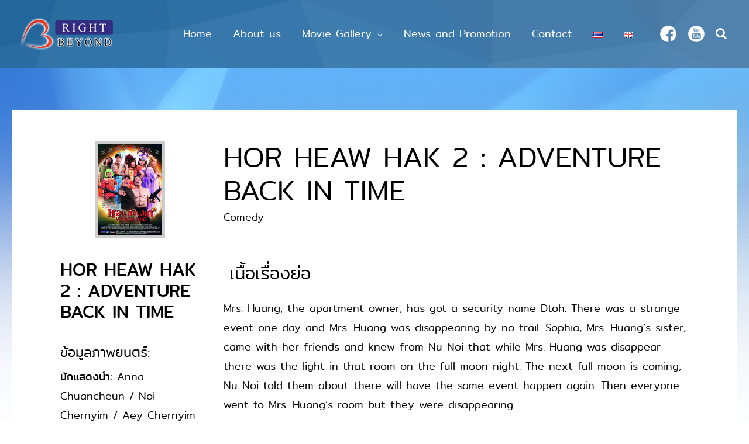

--- FILE ---
content_type: text/html; charset=UTF-8
request_url: https://www.rightbeyond.com/en/movie/hor-heaw-hak-2-adventure-back-in-time/
body_size: 38611
content:
<!DOCTYPE html>
<html lang="en-US" prefix="og: http://ogp.me/ns#">
<head>
<meta charset="UTF-8">
<meta name="viewport" content="width=device-width, initial-scale=1">
<link rel="profile" href="https://gmpg.org/xfn/11">

<title>HOR HEAW HAK 2 : ADVENTURE BACK IN TIME - Right Beyond</title>

<!-- This site is optimized with the Yoast SEO plugin v8.0 - https://yoast.com/wordpress/plugins/seo/ -->
<link rel="canonical" href="https://www.rightbeyond.com/en/movie/hor-heaw-hak-2-adventure-back-in-time/" />
<meta property="og:locale" content="en_US" />
<meta property="og:locale:alternate" content="th_TH" />
<meta property="og:type" content="article" />
<meta property="og:title" content="HOR HEAW HAK 2 : ADVENTURE BACK IN TIME - Right Beyond" />
<meta property="og:url" content="https://www.rightbeyond.com/en/movie/hor-heaw-hak-2-adventure-back-in-time/" />
<meta property="og:site_name" content="Right Beyond" />
<meta property="article:section" content="Comedy Movie" />
<meta property="og:image" content="https://www.rightbeyond.com/wp-content/uploads/2020/01/021-HOR-HAEW-HAEK-2-717x1024.jpg" />
<meta property="og:image:secure_url" content="https://www.rightbeyond.com/wp-content/uploads/2020/01/021-HOR-HAEW-HAEK-2-717x1024.jpg" />
<meta property="og:image:width" content="717" />
<meta property="og:image:height" content="1024" />
<meta name="twitter:card" content="summary_large_image" />
<meta name="twitter:title" content="HOR HEAW HAK 2 : ADVENTURE BACK IN TIME - Right Beyond" />
<meta name="twitter:image" content="https://www.rightbeyond.com/wp-content/uploads/2020/01/021-HOR-HAEW-HAEK-2.jpg" />
<script type='application/ld+json'>{"@context":"https:\/\/schema.org","@type":"Organization","url":"https:\/\/www.rightbeyond.com\/en\/home-2\/","sameAs":[],"@id":"https:\/\/www.rightbeyond.com\/en\/home-2\/#organization","name":"RIGHT BEYOND","logo":""}</script>
<!-- / Yoast SEO plugin. -->

<link rel='dns-prefetch' href='//cdn.jsdelivr.net' />
<link rel='dns-prefetch' href='//s.w.org' />
<link rel="alternate" type="application/rss+xml" title="Right Beyond &raquo; Feed" href="https://www.rightbeyond.com/en/feed/" />
		<script type="text/javascript">
			window._wpemojiSettings = {"baseUrl":"https:\/\/s.w.org\/images\/core\/emoji\/11\/72x72\/","ext":".png","svgUrl":"https:\/\/s.w.org\/images\/core\/emoji\/11\/svg\/","svgExt":".svg","source":{"concatemoji":"https:\/\/www.rightbeyond.com\/wp-includes\/js\/wp-emoji-release.min.js?ver=4.9.26"}};
			!function(e,a,t){var n,r,o,i=a.createElement("canvas"),p=i.getContext&&i.getContext("2d");function s(e,t){var a=String.fromCharCode;p.clearRect(0,0,i.width,i.height),p.fillText(a.apply(this,e),0,0);e=i.toDataURL();return p.clearRect(0,0,i.width,i.height),p.fillText(a.apply(this,t),0,0),e===i.toDataURL()}function c(e){var t=a.createElement("script");t.src=e,t.defer=t.type="text/javascript",a.getElementsByTagName("head")[0].appendChild(t)}for(o=Array("flag","emoji"),t.supports={everything:!0,everythingExceptFlag:!0},r=0;r<o.length;r++)t.supports[o[r]]=function(e){if(!p||!p.fillText)return!1;switch(p.textBaseline="top",p.font="600 32px Arial",e){case"flag":return s([55356,56826,55356,56819],[55356,56826,8203,55356,56819])?!1:!s([55356,57332,56128,56423,56128,56418,56128,56421,56128,56430,56128,56423,56128,56447],[55356,57332,8203,56128,56423,8203,56128,56418,8203,56128,56421,8203,56128,56430,8203,56128,56423,8203,56128,56447]);case"emoji":return!s([55358,56760,9792,65039],[55358,56760,8203,9792,65039])}return!1}(o[r]),t.supports.everything=t.supports.everything&&t.supports[o[r]],"flag"!==o[r]&&(t.supports.everythingExceptFlag=t.supports.everythingExceptFlag&&t.supports[o[r]]);t.supports.everythingExceptFlag=t.supports.everythingExceptFlag&&!t.supports.flag,t.DOMReady=!1,t.readyCallback=function(){t.DOMReady=!0},t.supports.everything||(n=function(){t.readyCallback()},a.addEventListener?(a.addEventListener("DOMContentLoaded",n,!1),e.addEventListener("load",n,!1)):(e.attachEvent("onload",n),a.attachEvent("onreadystatechange",function(){"complete"===a.readyState&&t.readyCallback()})),(n=t.source||{}).concatemoji?c(n.concatemoji):n.wpemoji&&n.twemoji&&(c(n.twemoji),c(n.wpemoji)))}(window,document,window._wpemojiSettings);
		</script>
		<style type="text/css">
img.wp-smiley,
img.emoji {
	display: inline !important;
	border: none !important;
	box-shadow: none !important;
	height: 1em !important;
	width: 1em !important;
	margin: 0 .07em !important;
	vertical-align: -0.1em !important;
	background: none !important;
	padding: 0 !important;
}
</style>
<link rel='stylesheet' id='wgs-css'  href='https://www.rightbeyond.com/wp-content/plugins/wp-google-search/wgs.css?ver=4.9.26' type='text/css' media='all' />
<link rel='stylesheet' id='astra-theme-css-css'  href='https://www.rightbeyond.com/wp-content/themes/astra/assets/css/minified/style.min.css?ver=1.6.1' type='text/css' media='all' />
<style id='astra-theme-css-inline-css' type='text/css'>
html{font-size:93.75%;}a,.page-title{color:#0274be;}a:hover,a:focus{color:#000000;}body,button,input,select,textarea{font-family:-apple-system,BlinkMacSystemFont,Segoe UI,Roboto,Oxygen-Sans,Ubuntu,Cantarell,Helvetica Neue,sans-serif;font-weight:inherit;font-size:15px;font-size:1rem;}blockquote{border-color:rgba(2,116,190,0.05);}.site-title{font-size:35px;font-size:2.3333333333333rem;}header .site-logo-img .custom-logo-link img{max-width:600px;}.astra-logo-svg{width:600px;}.ast-archive-description .ast-archive-title{font-size:40px;font-size:2.6666666666667rem;}.site-header .site-description{font-size:15px;font-size:1rem;}.entry-title{font-size:30px;font-size:2rem;}.comment-reply-title{font-size:24px;font-size:1.6rem;}.ast-comment-list #cancel-comment-reply-link{font-size:15px;font-size:1rem;}h1,.entry-content h1,.entry-content h1 a{font-size:48px;font-size:3.2rem;}h2,.entry-content h2,.entry-content h2 a{font-size:42px;font-size:2.8rem;}h3,.entry-content h3,.entry-content h3 a{font-size:30px;font-size:2rem;}h4,.entry-content h4,.entry-content h4 a{font-size:20px;font-size:1.3333333333333rem;}h5,.entry-content h5,.entry-content h5 a{font-size:18px;font-size:1.2rem;}h6,.entry-content h6,.entry-content h6 a{font-size:15px;font-size:1rem;}.ast-single-post .entry-title,.page-title{font-size:30px;font-size:2rem;}#secondary,#secondary button,#secondary input,#secondary select,#secondary textarea{font-size:15px;font-size:1rem;}::selection{background-color:#0274be;color:#ffffff;}body,h1,.entry-title a,.entry-content h1,.entry-content h1 a,h2,.entry-content h2,.entry-content h2 a,h3,.entry-content h3,.entry-content h3 a,h4,.entry-content h4,.entry-content h4 a,h5,.entry-content h5,.entry-content h5 a,h6,.entry-content h6,.entry-content h6 a{color:#000000;}.tagcloud a:hover,.tagcloud a:focus,.tagcloud a.current-item{color:#ffffff;border-color:#0274be;background-color:#0274be;}.main-header-menu a,.ast-header-custom-item a{color:#000000;}.main-header-menu li:hover > a,.main-header-menu li:hover > .ast-menu-toggle,.main-header-menu .ast-masthead-custom-menu-items a:hover,.main-header-menu li.focus > a,.main-header-menu li.focus > .ast-menu-toggle,.main-header-menu .current-menu-item > a,.main-header-menu .current-menu-ancestor > a,.main-header-menu .current_page_item > a,.main-header-menu .current-menu-item > .ast-menu-toggle,.main-header-menu .current-menu-ancestor > .ast-menu-toggle,.main-header-menu .current_page_item > .ast-menu-toggle{color:#0274be;}input:focus,input[type="text"]:focus,input[type="email"]:focus,input[type="url"]:focus,input[type="password"]:focus,input[type="reset"]:focus,input[type="search"]:focus,textarea:focus{border-color:#0274be;}input[type="radio"]:checked,input[type=reset],input[type="checkbox"]:checked,input[type="checkbox"]:hover:checked,input[type="checkbox"]:focus:checked,input[type=range]::-webkit-slider-thumb{border-color:#0274be;background-color:#0274be;box-shadow:none;}.site-footer a:hover + .post-count,.site-footer a:focus + .post-count{background:#0274be;border-color:#0274be;}.ast-small-footer > .ast-footer-overlay{background-color:#000000;}.ast-small-footer a{color:#ffffff;}.footer-adv-overlay{background-color:rgba(0,0,0,0);}.ast-comment-meta{line-height:1.666666667;font-size:12px;font-size:0.8rem;}.single .nav-links .nav-previous,.single .nav-links .nav-next,.single .ast-author-details .author-title,.ast-comment-meta{color:#0274be;}.menu-toggle,button,.ast-button,.button,input#submit,input[type="button"],input[type="submit"],input[type="reset"]{border-radius:2px;padding:10px 40px;color:#ffffff;border-color:#0274be;background-color:#0274be;}button:focus,.menu-toggle:hover,button:hover,.ast-button:hover,.button:hover,input[type=reset]:hover,input[type=reset]:focus,input#submit:hover,input#submit:focus,input[type="button"]:hover,input[type="button"]:focus,input[type="submit"]:hover,input[type="submit"]:focus{color:#ffffff;border-color:#4e8abf;background-color:#4e8abf;}.entry-meta,.entry-meta *{line-height:1.45;color:#0274be;}.entry-meta a:hover,.entry-meta a:hover *,.entry-meta a:focus,.entry-meta a:focus *{color:#000000;}blockquote,blockquote a{color:#000000;}.ast-404-layout-1 .ast-404-text{font-size:200px;font-size:13.333333333333rem;}.widget-title{font-size:21px;font-size:1.4rem;color:#000000;}#cat option,.secondary .calendar_wrap thead a,.secondary .calendar_wrap thead a:visited{color:#0274be;}.secondary .calendar_wrap #today,.ast-progress-val span{background:#0274be;}.secondary a:hover + .post-count,.secondary a:focus + .post-count{background:#0274be;border-color:#0274be;}.calendar_wrap #today > a{color:#ffffff;}.ast-pagination a,.page-links .page-link,.single .post-navigation a{color:#0274be;}.ast-pagination a:hover,.ast-pagination a:focus,.ast-pagination > span:hover:not(.dots),.ast-pagination > span.current,.page-links > .page-link,.page-links .page-link:hover,.post-navigation a:hover{color:#000000;}.ast-header-break-point .ast-mobile-menu-buttons-minimal.menu-toggle{background:transparent;color:#0274be;}.ast-header-break-point .ast-mobile-menu-buttons-outline.menu-toggle{background:transparent;border:1px solid #0274be;color:#0274be;}.ast-header-break-point .ast-mobile-menu-buttons-fill.menu-toggle{background:#0274be;}@media (min-width:545px){.ast-page-builder-template .comments-area,.single.ast-page-builder-template .entry-header,.single.ast-page-builder-template .post-navigation{max-width:1320px;margin-left:auto;margin-right:auto;}}body,.ast-separate-container{background-color:rgba(245,245,245,0);}@media (max-width:768px){.ast-archive-description .ast-archive-title{font-size:40px;}.entry-title{font-size:30px;}h1,.entry-content h1,.entry-content h1 a{font-size:30px;}h2,.entry-content h2,.entry-content h2 a{font-size:25px;}h3,.entry-content h3,.entry-content h3 a{font-size:20px;}.ast-single-post .entry-title,.page-title{font-size:30px;}}@media (max-width:544px){.ast-archive-description .ast-archive-title{font-size:40px;}.entry-title{font-size:30px;}h1,.entry-content h1,.entry-content h1 a{font-size:30px;}h2,.entry-content h2,.entry-content h2 a{font-size:25px;}h3,.entry-content h3,.entry-content h3 a{font-size:20px;}.ast-single-post .entry-title,.page-title{font-size:30px;}}@media (max-width:768px){html{font-size:85.5%;}}@media (max-width:544px){html{font-size:85.5%;}}@media (min-width:769px){.ast-container{max-width:1320px;}}@font-face {font-family: "Astra";src: url( https://www.rightbeyond.com/wp-content/themes/astra/assets/fonts/astra.woff) format("woff"),url( https://www.rightbeyond.com/wp-content/themes/astra/assets/fonts/astra.ttf) format("truetype"),url( https://www.rightbeyond.com/wp-content/themes/astra/assets/fonts/astra.svg#astra) format("svg");font-weight: normal;font-style: normal;}@media (max-width:921px) {.main-header-bar .main-header-bar-navigation{display:none;}}.ast-desktop .main-header-menu.submenu-with-border .sub-menu,.ast-desktop .main-header-menu.submenu-with-border .children,.ast-desktop .main-header-menu.submenu-with-border .astra-full-megamenu-wrapper{border-color:#eaeaea;}.ast-desktop .main-header-menu.submenu-with-border .sub-menu,.ast-desktop .main-header-menu.submenu-with-border .children{border-top-width:1px;border-right-width:1px;border-left-width:1px;border-bottom-width:1px;border-style:solid;}.ast-desktop .main-header-menu.submenu-with-border .sub-menu .sub-menu,.ast-desktop .main-header-menu.submenu-with-border .children .children{top:-1px;}.ast-desktop .main-header-menu.submenu-with-border .sub-menu a,.ast-desktop .main-header-menu.submenu-with-border .children a{border-bottom-width:1px;border-style:solid;border-color:#eaeaea;}@media (min-width:769px){.main-header-menu .sub-menu li.ast-left-align-sub-menu:hover > ul,.main-header-menu .sub-menu li.ast-left-align-sub-menu.focus > ul{margin-left:-2px;}}.ast-small-footer{border-top-style:solid;border-top-width:1px;border-top-color:#7a7a7a;}@media (max-width:920px){.ast-404-layout-1 .ast-404-text{font-size:100px;font-size:6.6666666666667rem;}}
.ast-header-break-point .site-header{border-bottom-width:0;}@media (min-width:769px){.main-header-bar{border-bottom-width:0;}}.ast-flex{-webkit-align-content:center;-ms-flex-line-pack:center;align-content:center;-webkit-box-align:center;-webkit-align-items:center;-moz-box-align:center;-ms-flex-align:center;align-items:center;}.main-header-bar{padding:1em 0;}.ast-site-identity{padding:0;}
@media (min-width:769px){.ast-theme-transparent-header #masthead{position:absolute;left:0;right:0;}.ast-theme-transparent-header .main-header-bar, .ast-theme-transparent-header.ast-header-break-point .main-header-bar{background:none;}body.elementor-editor-active.ast-theme-transparent-header #masthead, .fl-builder-edit .ast-theme-transparent-header #masthead, body.vc_editor.ast-theme-transparent-header #masthead{z-index:0;}.ast-header-break-point.ast-replace-site-logo-transparent.ast-theme-transparent-header .ast-mobile-header-logo{display:none;}.ast-header-break-point.ast-replace-site-logo-transparent.ast-theme-transparent-header .transparent-custom-logo .custom-logo{display:inline-block;}.ast-theme-transparent-header .ast-above-header{background-image:none;background-color:transparent;}.ast-theme-transparent-header .ast-below-header{background-image:none;background-color:transparent;}}.ast-theme-transparent-header.ast-header-break-point .site-header {border-bottom-width:0;border-bottom-color:;}@media (max-width:768px){.ast-theme-transparent-header #masthead{position:absolute;left:0;right:0;}.ast-theme-transparent-header .main-header-bar, .ast-theme-transparent-header.ast-header-break-point .main-header-bar{background:none;}body.elementor-editor-active.ast-theme-transparent-header #masthead, .fl-builder-edit .ast-theme-transparent-header #masthead, body.vc_editor.ast-theme-transparent-header #masthead{z-index:0;}.ast-header-break-point.ast-replace-site-logo-transparent.ast-theme-transparent-header .ast-mobile-header-logo{display:none;}.ast-header-break-point.ast-replace-site-logo-transparent.ast-theme-transparent-header .transparent-custom-logo .custom-logo{display:inline-block;}.ast-theme-transparent-header .ast-above-header{background-image:none;background-color:transparent;}.ast-theme-transparent-header .ast-below-header{background-image:none;background-color:transparent;}}@media (min-width: 769px) {.ast-theme-transparent-header .main-header-bar {border-bottom-width:0;border-bottom-color:;}}
</style>
<link rel='stylesheet' id='astra-site-origin-css'  href='https://www.rightbeyond.com/wp-content/themes/astra/assets/css/minified/compatibility/site-origin.min.css?ver=1.6.1' type='text/css' media='all' />
<link rel='stylesheet' id='contact-form-7-css'  href='https://www.rightbeyond.com/wp-content/plugins/contact-form-7/includes/css/styles.css?ver=5.0.1' type='text/css' media='all' />
<link rel='stylesheet' id='astra-contact-form-7-css'  href='https://www.rightbeyond.com/wp-content/themes/astra/assets/css/minified/compatibility/contact-form-7.min.css?ver=1.6.1' type='text/css' media='all' />
<link rel='stylesheet' id='lsow-frontend-styles-css'  href='https://www.rightbeyond.com/wp-content/plugins/livemesh-siteorigin-widgets/assets/css/lsow-frontend.css?ver=1.7.3' type='text/css' media='all' />
<link rel='stylesheet' id='lsow-icomoon-styles-css'  href='https://www.rightbeyond.com/wp-content/plugins/livemesh-siteorigin-widgets/assets/css/icomoon.css?ver=1.7.3' type='text/css' media='all' />
<link rel='stylesheet' id='seed-social-css'  href='https://www.rightbeyond.com/wp-content/plugins/seed-social/seed-social.css?ver=4.9.26' type='text/css' media='all' />
<link rel='stylesheet' id='sow-image-default-bd5cd9da0588-css'  href='https://www.rightbeyond.com/wp-content/uploads/siteorigin-widgets/sow-image-default-bd5cd9da0588.css?ver=4.9.26' type='text/css' media='all' />
<link rel='stylesheet' id='wp-show-posts-css'  href='https://www.rightbeyond.com/wp-content/plugins/wp-show-posts/css/wp-show-posts-min.css?ver=1.1.2' type='text/css' media='all' />
<link rel='stylesheet' id='bfa-font-awesome-css'  href='//cdn.jsdelivr.net/fontawesome/4.7.0/css/font-awesome.min.css?ver=4.7.0' type='text/css' media='all' />
<link rel='stylesheet' id='wp-featherlight-css'  href='https://www.rightbeyond.com/wp-content/plugins/wp-featherlight/css/wp-featherlight.min.css?ver=1.2.0' type='text/css' media='all' />
<link rel='stylesheet' id='seed-fonts-all-css'  href='https://www.rightbeyond.com/wp-content/plugins/seed-fonts/fonts/mitr/font.css?ver=4.9.26' type='text/css' media='all' />
<style id='seed-fonts-all-inline-css' type='text/css'>
h1, h2, h3, h4, h5, h6, nav, .menu, .button, .price, ._heading {font-family: "mitr",  sans-serif; font-weight: 300; }
</style>
<link rel='stylesheet' id='seed-fonts-body-all-css'  href='https://www.rightbeyond.com/wp-content/plugins/seed-fonts/fonts/mitr/font.css?ver=4.9.26' type='text/css' media='all' />
<style id='seed-fonts-body-all-inline-css' type='text/css'>
body {font-family: "mitr",  sans-serif !important; font-size: 18px; }
</style>
<!--n2css--><!--[if IE]>
<script type='text/javascript' src='https://www.rightbeyond.com/wp-content/themes/astra/assets/js/minified/flexibility.min.js?ver=1.6.1'></script>
<script type='text/javascript'>
flexibility(document.documentElement);
</script>
<![endif]-->
<script type='text/javascript' src='https://www.rightbeyond.com/wp-includes/js/jquery/jquery.js?ver=1.12.4'></script>
<script type='text/javascript' src='https://www.rightbeyond.com/wp-includes/js/jquery/jquery-migrate.min.js?ver=1.4.1'></script>
<link rel='https://api.w.org/' href='https://www.rightbeyond.com/wp-json/' />
<link rel="EditURI" type="application/rsd+xml" title="RSD" href="https://www.rightbeyond.com/xmlrpc.php?rsd" />
<link rel="wlwmanifest" type="application/wlwmanifest+xml" href="https://www.rightbeyond.com/wp-includes/wlwmanifest.xml" /> 
<meta name="generator" content="WordPress 4.9.26" />
<link rel='shortlink' href='https://www.rightbeyond.com/?p=4282' />
<link rel="alternate" type="application/json+oembed" href="https://www.rightbeyond.com/wp-json/oembed/1.0/embed?url=https%3A%2F%2Fwww.rightbeyond.com%2Fen%2Fmovie%2Fhor-heaw-hak-2-adventure-back-in-time%2F" />
<link rel="alternate" type="text/xml+oembed" href="https://www.rightbeyond.com/wp-json/oembed/1.0/embed?url=https%3A%2F%2Fwww.rightbeyond.com%2Fen%2Fmovie%2Fhor-heaw-hak-2-adventure-back-in-time%2F&#038;format=xml" />
<meta property="og:url" content="https://www.rightbeyond.com/hor-heaw-hak-2-adventure-back-in-time" />
		<meta property="og:type" content="article" />
		<meta property="og:title" content="HOR HEAW HAK 2 : ADVENTURE BACK IN TIME" />
		<meta property="og:description" content="" />
		<meta property="og:image" content="https://www.rightbeyond.com/wp-content/uploads/2020/01/021-HOR-HAEW-HAEK-2.jpg" /><link rel="alternate" href="https://www.rightbeyond.com/movie/%e0%b8%ab%e0%b8%ad%e0%b9%81%e0%b8%ab%e0%b9%8b%e0%b8%a7%e0%b9%81%e0%b8%ab%e0%b8%81-2-%e0%b9%81%e0%b8%ab%e0%b8%a7%e0%b8%81%e0%b8%97%e0%b8%b0%e0%b8%a5%e0%b8%b8%e0%b8%a1%e0%b8%b4%e0%b8%95%e0%b8%b4/" hreflang="th" />
<link rel="alternate" href="https://www.rightbeyond.com/en/movie/hor-heaw-hak-2-adventure-back-in-time/" hreflang="en" />
		<style type="text/css" id="wp-custom-css">
			.menu-item-2344{background-color:#3f7dae			;
	margin-top :-1px;}


.menu-item-2428{background-color:#3f7dae;
	margin-top :-1px;}
		</style>
	</head>

<body itemtype='https://schema.org/Blog' itemscope='itemscope' class="movie-template-default single single-movie postid-4282 wp-custom-logo seed-fonts-mitr seed-fonts-weight-300 seed-fonts-body-mitr wp-featherlight-captions ast-desktop ast-separate-container ast-no-sidebar astra-1.6.1 ast-header-custom-item-inside ast-blog-single-style-1 ast-custom-post-type ast-single-post ast-inherit-site-logo-transparent ast-normal-title-enabled">

<div id="page" class="hfeed site">
	<a class="skip-link screen-reader-text" href="#content">Skip to content</a>

	
	
		<header itemtype="https://schema.org/WPHeader" itemscope="itemscope" id="masthead" class="site-header header-main-layout-1 ast-primary-menu-enabled ast-menu-toggle-icon ast-mobile-header-inline" role="banner">

			
			
<div class="main-header-bar-wrap">
	<div class="main-header-bar">
				<div class="ast-container">

			<div class="ast-flex main-header-container">
				
		<div class="site-branding">
			<div class="ast-site-identity" itemscope="itemscope" itemtype="https://schema.org/Organization">
				<span class="site-logo-img"><a href="https://www.rightbeyond.com/en/home-2/" class="custom-logo-link" rel="home" itemprop="url"><img width="200" height="80" src="https://www.rightbeyond.com/wp-content/uploads/2018/02/logo.png" class="custom-logo" alt="Right Beyond" itemprop="logo" /></a></span>			</div>
		</div>

		<!-- .site-branding -->
				<div class="ast-mobile-menu-buttons">

			
					<div class="ast-button-wrap">
			<button type="button" class="menu-toggle main-header-menu-toggle  ast-mobile-menu-buttons-fill " rel="main-menu" aria-controls='primary-menu' aria-expanded='false'>
				<span class="screen-reader-text">Main Menu</span>
				<span class="menu-toggle-icon"></span>
							</button>
		</div>
			
			
		</div>
			<div class="ast-main-header-bar-alignment"><div class="main-header-bar-navigation"><nav itemtype="https://schema.org/SiteNavigationElement" itemscope="itemscope" id="site-navigation" class="ast-flex-grow-1" role="navigation" aria-label="Site Navigation"><div class="main-navigation"><ul id="primary-menu" class="main-header-menu ast-nav-menu ast-flex ast-justify-content-flex-end  submenu-with-border"><li id="menu-item-2963" class="menu-item menu-item-type-post_type menu-item-object-page menu-item-home menu-item-2963"><a href="https://www.rightbeyond.com/en/home-2/">Home</a></li>
<li id="menu-item-2958" class="menu-item menu-item-type-post_type menu-item-object-page menu-item-2958"><a href="https://www.rightbeyond.com/en/about-us/">About us</a></li>
<li id="menu-item-3330" class="menu-item menu-item-type-post_type menu-item-object-page menu-item-has-children menu-item-3330"><a href="https://www.rightbeyond.com/en/movie-gallery/">Movie Gallery</a>
<ul class="sub-menu">
	<li id="menu-item-4130" class="menu-item menu-item-type-post_type menu-item-object-page menu-item-4130"><a href="https://www.rightbeyond.com/en/thai-classic-movie-en/">Feature Film</a></li>
	<li id="menu-item-4179" class="menu-item menu-item-type-post_type menu-item-object-page menu-item-4179"><a href="https://www.rightbeyond.com/en/comedy-movie/">Comedy Movie</a></li>
	<li id="menu-item-4409" class="menu-item menu-item-type-post_type menu-item-object-page menu-item-4409"><a href="https://www.rightbeyond.com/en/thai-movie/">Thai Movie</a></li>
	<li id="menu-item-4676" class="menu-item menu-item-type-post_type menu-item-object-page menu-item-4676"><a href="https://www.rightbeyond.com/en/thai-classic-movie/">Thai Classic Movie</a></li>
	<li id="menu-item-5346" class="menu-item menu-item-type-post_type menu-item-object-page menu-item-5346"><a href="https://www.rightbeyond.com/en/international-movie/">International Movie</a></li>
	<li id="menu-item-4880" class="menu-item menu-item-type-post_type menu-item-object-page menu-item-4880"><a href="https://www.rightbeyond.com/en/comedy-movie-3/">Self – Learning</a></li>
	<li id="menu-item-5263" class="menu-item menu-item-type-post_type menu-item-object-page menu-item-5263"><a href="https://www.rightbeyond.com/en/comedy-movie-4/">Documentary</a></li>
	<li id="menu-item-5384" class="menu-item menu-item-type-post_type menu-item-object-page menu-item-5384"><a href="https://www.rightbeyond.com/en/edutainment/">Edutainment</a></li>
</ul>
</li>
<li id="menu-item-4178" class="menu-item menu-item-type-post_type menu-item-object-page menu-item-4178"><a href="https://www.rightbeyond.com/en/news-and-promotion/">News and Promotion</a></li>
<li id="menu-item-2968" class="menu-item menu-item-type-post_type menu-item-object-page menu-item-2968"><a href="https://www.rightbeyond.com/en/contact/">Contact</a></li>
<li id="menu-item-2959-th" class="lang-item lang-item-17 lang-item-th lang-item-first menu-item menu-item-type-custom menu-item-object-custom menu-item-2959-th"><a href="https://www.rightbeyond.com/movie/%e0%b8%ab%e0%b8%ad%e0%b9%81%e0%b8%ab%e0%b9%8b%e0%b8%a7%e0%b9%81%e0%b8%ab%e0%b8%81-2-%e0%b9%81%e0%b8%ab%e0%b8%a7%e0%b8%81%e0%b8%97%e0%b8%b0%e0%b8%a5%e0%b8%b8%e0%b8%a1%e0%b8%b4%e0%b8%95%e0%b8%b4/" hreflang="th" lang="th"><img src="[data-uri]" title="ไทย" alt="ไทย" /></a></li>
<li id="menu-item-2959-en" class="lang-item lang-item-32 lang-item-en current-lang menu-item menu-item-type-custom menu-item-object-custom menu-item-2959-en"><a href="https://www.rightbeyond.com/en/movie/hor-heaw-hak-2-adventure-back-in-time/" hreflang="en-US" lang="en-US"><img src="[data-uri]" title="English" alt="English" /></a></li>
			<li class="ast-masthead-custom-menu-items widget-custom-menu-item">
				<div class="ast-header-widget-area"><aside id="sow-image-3" class="widget widget_sow-image"><div class="so-widget-sow-image so-widget-sow-image-default-bd5cd9da0588">

<div class="sow-image-container">
<a href="#Social" >	<img src="https://www.rightbeyond.com/wp-content/uploads/2018/08/face-e1544457124763.png" width="30" height="30" sizes="(max-width: 30px) 100vw, 30px" title="face" 		class="so-widget-image"/>
</a></div>

</div></aside><aside id="sow-image-4" class="widget widget_sow-image"><div class="so-widget-sow-image so-widget-sow-image-default-bd5cd9da0588">

<div class="sow-image-container">
<a href="#Social" >	<img src="https://www.rightbeyond.com/wp-content/uploads/2018/08/youtube-e1544457162251.png" width="30" height="30" sizes="(max-width: 30px) 100vw, 30px" title="youtube" 		class="so-widget-image"/>
</a></div>

</div></aside><aside id="custom_html-2" class="widget_text widget widget_custom_html"><div class="textwidget custom-html-widget"><a style="color:#FFFFFF;" href="http://rightbeyond.com/search_gcse/"><i class="fa fa-search" aria-hidden="true" style="font-size:20px;"></i></a></div></aside></div>			</li>
			</ul></div></nav></div></div>			</div><!-- Main Header Container -->
		</div><!-- ast-row -->
			</div> <!-- Main Header Bar -->
</div> <!-- Main Header Bar Wrap -->

			
		</header><!-- #masthead -->
		
	
	
	<div id="content" class="site-content">

		<div class="ast-container">

		

	<div id="primary" class="content-area primary">

		

		
		<main id="main" class="site-main" role="main">

		
			

<article itemtype="http://schema.org/CreativeWork" itemscope="itemscope" id="post-4282" class="post-4282 movie type-movie status-publish has-post-thumbnail hentry category-comedy-movie ast-article-single">

	
	

	<div class="ast-container">
		<div class="ast-row">
			<div class="ast-col-lg-3 ast-col-md-3 ast-col-sm-12 ast-col-xs-12">
				
<div class="ast-post-format- single-layout-1">

	
	<header class="entry-header ast-no-meta">

		
		<div class="post-thumb-img-content post-thumb"><img width="717" height="1024" src="https://www.rightbeyond.com/wp-content/uploads/2020/01/021-HOR-HAEW-HAEK-2-717x1024.jpg" class="attachment-large size-large wp-post-image" alt="" itemprop="image" srcset="https://www.rightbeyond.com/wp-content/uploads/2020/01/021-HOR-HAEW-HAEK-2-717x1024.jpg 717w, https://www.rightbeyond.com/wp-content/uploads/2020/01/021-HOR-HAEW-HAEK-2-210x300.jpg 210w, https://www.rightbeyond.com/wp-content/uploads/2020/01/021-HOR-HAEW-HAEK-2-768x1097.jpg 768w, https://www.rightbeyond.com/wp-content/uploads/2020/01/021-HOR-HAEW-HAEK-2.jpg 1240w" sizes="(max-width: 717px) 100vw, 717px" /></div>		<div class="ast-single-post-order">
			<h1 class="entry-title" itemprop="headline">HOR HEAW HAK 2 : ADVENTURE BACK IN TIME</h1>		</div>
		
		
	</header><!-- .entry-header -->

	
	<div class="entry-content clear" itemprop="text">

		
		
		
		
			</div><!-- .entry-content .clear -->
</div>
				<h3 class="movie">ข้อมูลภาพยนตร์:</h3>
				<ul class="movieinfo">
					<li><b>นักแสดงนำ:</b> Anna Chuancheun / Noi Chernyim / Aey Chernyim / Nui Chernyim / Kob Samcha /  		Wo Chernyim / Jubjang Dokkadon / Mantow Chernyim / Tuktik Terdterng	</li>
<li><b>ประเภท:</b> ภาพยนตร์ตลกล้อเลียน</li>
					
				</ul>
			</div>
			<div class="ast-col-lg-9 ast-col-md-9 ast-col-sm-12 ast-col-xs-12">

				<h1>HOR HEAW HAK 2 : ADVENTURE BACK IN TIME</h1>
				<p>Comedy</p>
				
				
				<br>

				<h3 class="moviehead"><span class="dashicons dashicons-format-video blue"></span>  เนื้อเรื่องย่อ</h3>
				<p>Mrs. Huang, the apartment owner, has got a security name Dtoh. There was a strange 		event one day and Mrs. Huang was disappearing by no trail. Sophia, Mrs. Huang’s sister, 		came with her friends and knew from Nu Noi that while Mrs. Huang was disappear there 		was the light in that room on the full moon night.  The next full moon is coming, Nu Noi 		told them about there will have the same event happen again. Then everyone went to 		Mrs. Huang’s room but they were disappearing. <br />
<br />
		When everyone woke up since they heard the gun shot and saw Rambo ran away from 		chasing. Rambo told them about magic ball and Red Wa Hill Tribe. He said that Mrs. 		Huang was arrested by them. How can they help Mrs. Huang? Will all of them back from 		another dimension? <br />
</p>

				<br>
				
								<h3 class="moviehead"><span class="dashicons dashicons-video-alt2 blue"></span>  วิดีโอตัวอย่างหนัง</h3>
				<p><iframe width="560" height="315" src="https://www.youtube.com/embed/ZPoHa1o4xWI" frameborder="0" allow="accelerometer; autoplay; encrypted-media; gyroscope; picture-in-picture" allowfullscreen></iframe></p>
				
				<br>

				
			</div>
		</div>
	</div>

	
</article><!-- #post-## -->


	<nav class="navigation post-navigation" role="navigation">
		<h2 class="screen-reader-text">Post navigation</h2>
		<div class="nav-links"><div class="nav-previous"><a href="https://www.rightbeyond.com/en/movie/reality-comedy-candid/" rel="prev"><span class="ast-left-arrow">&larr;</span> Previous movies</a></div><div class="nav-next"><a href="https://www.rightbeyond.com/en/movie/race-love-politic/" rel="next">Next movies <span class="ast-right-arrow">&rarr;</span></a></div></div>
	</nav>
			
		
		</main><!-- #main -->

		
	</div><!-- #primary -->


			
			</div> <!-- ast-container -->

		</div><!-- #content -->

		
		
		
		<footer itemtype="https://schema.org/WPFooter" itemscope="itemscope" id="colophon" class="site-footer" role="contentinfo">

			
			
<div class="footer-adv footer-adv-layout-4">
	<div class="footer-adv-overlay">
		<div class="ast-container">
			<div class="ast-row">
				<div class="ast-col-lg-3 ast-col-md-3 ast-col-sm-12 ast-col-xs-12 footer-adv-widget footer-adv-widget-1">
					<div id="sow-editor-6" class="widget widget_sow-editor"><div class="so-widget-sow-editor so-widget-sow-editor-base">
<div class="siteorigin-widget-tinymce textwidget">
	<p><img class="alignnone size-full wp-image-299" src="http://rightbeyond.com/wp-content/uploads/2018/02/logo.png" alt="" width="200" height="80" /><br />
Right Beyond Co., Ltd. is a film production and distribution company. Both from Thailand and all over the world. To bring better entertainment to you.</p>
</div>
</div></div>				</div>
				<div class="ast-col-lg-3 ast-col-md-3 ast-col-sm-12 ast-col-xs-12 footer-adv-widget footer-adv-widget-2">
					<div id="nav_menu-2" class="widget widget_nav_menu"><h2 class="widget-title">Main Menu</h2><div class="menu-main-menu-container"><ul id="menu-main-menu" class="menu"><li id="menu-item-2971" class="menu-item menu-item-type-post_type menu-item-object-page menu-item-home menu-item-2971"><a href="https://www.rightbeyond.com/en/home-2/">Home</a></li>
<li id="menu-item-2972" class="menu-item menu-item-type-post_type menu-item-object-page menu-item-2972"><a href="https://www.rightbeyond.com/en/about-us/">About us</a></li>
<li id="menu-item-3358" class="menu-item menu-item-type-post_type menu-item-object-page menu-item-3358"><a href="https://www.rightbeyond.com/en/movie-gallery/">Movie Gallery</a></li>
<li id="menu-item-3360" class="menu-item menu-item-type-post_type menu-item-object-page menu-item-3360"><a href="https://www.rightbeyond.com/en/news-and-promotion/">News and Promotion</a></li>
<li id="menu-item-3359" class="menu-item menu-item-type-post_type menu-item-object-page menu-item-3359"><a href="https://www.rightbeyond.com/en/contact/">Contact</a></li>
</ul></div></div>				</div>
				<div class="ast-col-lg-3 ast-col-md-3 ast-col-sm-12 ast-col-xs-12 footer-adv-widget footer-adv-widget-3">
					<div id="nav_menu-5" class="widget widget_nav_menu"><h2 class="widget-title">Movie Gallery</h2></div>				</div>
				<div class="ast-col-lg-3 ast-col-md-3 ast-col-sm-12 ast-col-xs-12 footer-adv-widget footer-adv-widget-4">
					<div id="text-5" class="widget widget_text"><h2 class="widget-title">Contact</h2>			<div class="textwidget"><p>Right Beyond Co.,Ltd<br />
111/1 Nawason Building<br />
Rama 3 Road<br />
Khwang Bang kho laem<br />
Khet Bang kho laem<br />
Bangkok 10120</p>
</div>
		</div>				</div>
			</div><!-- .ast-row -->
		</div><!-- .ast-container -->
	</div><!-- .footer-adv-overlay-->
</div><!-- .ast-theme-footer .footer-adv-layout-4 -->

<div class="ast-small-footer footer-sml-layout-2">
	<div class="ast-footer-overlay">
		<div class="ast-container">
			<div class="ast-small-footer-wrap" >
					<div class="ast-row ast-flex">

											<div class="ast-small-footer-section ast-small-footer-section-1 ast-small-footer-section-equally ast-col-xs-12" >
							Copyright © 2026 <span class="ast-footer-site-title">Right Beyond</span>. 
						</div>
				
					
					</div> <!-- .ast-row.ast-flex -->
			</div><!-- .ast-small-footer-wrap -->
		</div><!-- .ast-container -->
	</div><!-- .ast-footer-overlay -->
</div><!-- .ast-small-footer-->

			
		</footer><!-- #colophon -->
		
		
	</div><!-- #page -->

	
	<link rel='stylesheet' id='so-css-astra-css'  href='https://www.rightbeyond.com/wp-content/uploads/so-css/so-css-astra.css?ver=1598510894' type='text/css' media='all' />
<script type='text/javascript'>
/* <![CDATA[ */
var scriptParams = {"google_search_engine_id":"013176804402847285744:rbjm9hy4_ci"};
/* ]]> */
</script>
<script type='text/javascript' src='https://www.rightbeyond.com/wp-content/plugins/wp-google-search/assets/js/google_cse_v2.js?ver=1'></script>
<script type='text/javascript'>
/* <![CDATA[ */
var astra = {"break_point":"921","isRtl":""};
/* ]]> */
</script>
<script type='text/javascript' src='https://www.rightbeyond.com/wp-content/themes/astra/assets/js/minified/style.min.js?ver=1.6.1'></script>
<script type='text/javascript'>
/* <![CDATA[ */
var wpcf7 = {"apiSettings":{"root":"https:\/\/www.rightbeyond.com\/wp-json\/contact-form-7\/v1","namespace":"contact-form-7\/v1"},"recaptcha":{"messages":{"empty":"Please verify that you are not a robot."}}};
/* ]]> */
</script>
<script type='text/javascript' src='https://www.rightbeyond.com/wp-content/plugins/contact-form-7/includes/js/scripts.js?ver=5.0.1'></script>
<script type='text/javascript' src='https://www.rightbeyond.com/wp-content/plugins/livemesh-siteorigin-widgets/assets/js/modernizr-custom.min.js?ver=1.7.3'></script>
<script type='text/javascript' src='https://www.rightbeyond.com/wp-content/plugins/livemesh-siteorigin-widgets/assets/js/jquery.waypoints.min.js?ver=1.7.3'></script>
<script type='text/javascript'>
/* <![CDATA[ */
var lsow_settings = {"mobile_width":"780","custom_css":""};
/* ]]> */
</script>
<script type='text/javascript' src='https://www.rightbeyond.com/wp-content/plugins/livemesh-siteorigin-widgets/assets/js/lsow-frontend.min.js?ver=1.7.3'></script>
<script type='text/javascript' src='https://www.rightbeyond.com/wp-content/plugins/seed-social/seed-social.js?ver=2016-1'></script>
<script type='text/javascript' src='https://www.rightbeyond.com/wp-content/plugins/wp-featherlight/js/wpFeatherlight.pkgd.min.js?ver=1.2.0'></script>
<script type='text/javascript' src='https://www.rightbeyond.com/wp-includes/js/wp-embed.min.js?ver=4.9.26'></script>

	</body>
</html>


--- FILE ---
content_type: text/css
request_url: https://www.rightbeyond.com/wp-content/uploads/so-css/so-css-astra.css?ver=1598510894
body_size: 3951
content:
/* Global */
.main-header-bar {
  background-image: url("/wp-content/uploads/2018/03/23.jpg");
  background-position: center center;
  background-size: cover;
}
.main-header-menu a, .ast-header-custom-item a {
    color: #ffff;
  	font-weight: 300;
}
.footer-adv-overlay {
  background-image: url("/wp-content/uploads/2018/02/footer.jpg");
  padding-top: 100px;
  padding-bottom: 100px;
  background-position: center center;
  background-size: cover;
}
.main-header-menu .current-menu-item > a {
  color: #fff !important;
  text-decoration: underline !important;
}
.main-header-menu .current-menu-item > a:hover {
  color: #fff !important;
  text-decoration: underline !important;
}
.main-header-menu a:hover{
  text-decoration: underline;
}
p{
  font-weight: 300;
}
.site-content {
    background-position: top center;
    background-image: url(/wp-content/uploads/2018/03/22.jpg);
    background-repeat: no-repeat;
    background-color: #fff;
}
.widget-title {
    margin-left: 0px;
}
.main-header-menu a:hover, .ast-header-custom-item a:hover {
    color: #fff !important;
    font-weight: 300;
}
.main-header-menu .current-menu-ancestor > a {
  color: #fff !important;
  text-decoration: underline;
}
.main-header-menu ul.sub-menu a {
  color: #000 !important;
}


/* Page home */
.slider-home {
    background: #fff !important;
}
.home .entry-content h3 a {
  font-size: 1rem;
}

.home .main-header-menu .current-menu-item > a {
  color: #fff;
  text-decoration: underline;
}
.home .main-header-menu .current-menu-item > a:hover {
  color: #fff;
  text-decoration: underline;
}
.social h3.sow-headline {
  font-weight: bold;
}

/* Page */
.page .entry-content h3 a {
  font-size: 1rem;
}
.page .wp-show-posts-entry-header{
  padding-left: 15px;
  padding-bottom: 15px;
}
.page .wp-show-posts-columns .wp-show-posts-inner{
  background: #fff;
}
.page .wpsp-load-more {
  text-align: center;
}
.page span.page-numbers.current{
  padding: 9px;
    border-radius: 60px;
    border: 1px solid gray; 
}
.ast-separate-container .ast-article-single {
  padding: 3em 3.5em;
}
.wp-show-posts-columns .wp-show-posts-entry-title {
  line-height: 25px;
}

/* blog single page */
.post-thumb-img-content.post-thumb{
  text-align: center;
}
.post-template-default post-thumb-img-content img ,img.wp-post-image{
  width: 50%;
  border: 5px solid #ccc;
}

/* blog custom post movie */
.movie-template-default .post-template-default post-thumb-img-content img{
  width: 310px;
}
.movie-template-default ul.movieinfo {
    list-style: none;
    margin: 0;
}
.movie-template-default ul.movieinfo li{
  font-weight: 300;
}

.movie-template-default ul.movieinfo b{
  font-weight: 400;
}
.movie-template-default h3.movie{
  margin-bottom: 10px;
  font-size: 1.5rem;
}
.movie-template-default  h3.moviehead{
  margin-bottom: 30px;
  line-height: 28px;
}
.movie-template-default span.dashicons.blue {
  color: #436dbf;
  font-size: 30px;
  margin-right:10px;
}

h6, .entry-content h6, .entry-content h6 a {
    color: #fff;
    margin-bottom: 0.5em;
    margin-top: 1em;
    margin-left: 2em;
    font-size: 18px;
}
h2, .entry-content h2, .entry-content h2 a {
    color: #fff;
    margin-left: 0.7em;
}
#pl-1473 .so-panel:last-child {
    margin-bottom: 1em;
    margin-top: 1em;
    padding-top: 1px;
}
#pg-1473-0, #pg-1473-1, #pl-1473 .so-panel {
    margin-bottom: 10px;
}

.contact h2 {
  margin-left: 0px;
}

/*หน้าคลังภาพยนตร์ */
.movie-page h3.wp-show-posts-entry-title {
    font-size: 18px;
    line-height: 26px;
    font-weight: normal;
    margin-bottom: 10px;
    text-align:center;
}
.movie-page  .wp-show-posts-inner {
  background: none;
}

/*fix menu error by astra */
.ast-header-break-point .main-header-menu {
    background-color: #404243;
}

--- FILE ---
content_type: application/javascript
request_url: https://www.rightbeyond.com/wp-content/plugins/seed-social/seed-social.js?ver=2016-1
body_size: 5845
content:
	jQuery(document).ready(function ($) {

		var uri = jQuery(location).attr('href');
		var gpCountBox = $('.seed-social .google-plus .count');

		var gpcount = '';
		var gp_raw_count = '';
		var gp_num_count = 0;

		$.ajax({
			type: 'POST',
			url: 'https://clients6.google.com/rpc',
			processData: true,
			contentType: 'application/json',
			data: JSON.stringify({
				'method': 'pos.plusones.get',
				'id': 'p',
				'params': {
					'nolog': true,
					'id': uri,
					'source': 'widget',
					'userId': '@viewer',
					'groupId': '@self'
				},
				'jsonrpc': '2.0',
				'key': 'p',
				'apiVersion': 'v1'
		}),
		success: function(response) {
			if( typeof response.result !== 'undefined') {

				gp_raw_count = response.result.metadata.globalCounts.count;

				if( gp_raw_count != '' )
					gp_num_count = parseInt( gp_raw_count );
				}

				if( gp_num_count > 0 ) {
					if( gp_num_count < 1000 ) {
						gpcount = gp_num_count.toString();
					} else if( ( gp_num_count >= 1000 ) && ( gp_num_count < 10000 ) ) {
						if( (gp_num_count / 1000).toFixed( 1 ) % 1 === 0 ) {
							gpcount = (gp_num_count / 1000).toFixed().toString() + "k";
						} else {
							gpcount = (gp_num_count / 1000).toFixed( 1 ).toString() + "k";
						}
					} else if( gp_num_count >= 10000 ) {
						gpcount = (gp_num_count / 1000).toFixed().toString() + "k";
					}

					// A little animation once fetched
					gpCountBox.animate( { opacity:0 }, 500 ,function(){
						gpCountBox.html(gpcount);
					});

					gpCountBox.animate( { opacity:1 }, 500);
				}
			}
		});

		// Set Url of JSON data from the facebook graph api. make sure callback is set with a '?' to overcome the cross domain problems with JSON

		var url = 'https://graph.facebook.com/?fields=og_object{id},share&id=' + encodeURIComponent(jQuery(location).attr('href'));

		var fbcount = '';
		var fb_raw_count = '';
		var fb_num_count = 0;

		$.getJSON(url, function(json) {
			if (typeof json.share !== 'undefined') {
				fb_raw_count = json.share.share_count;

			if( fb_raw_count != '' )
				fb_num_count = parseInt( fb_raw_count );

				fb_raw_count = json.share.comment_count;

				if( fb_raw_count != '' )
					fb_num_count = fb_num_count + parseInt( fb_raw_count );				
			}

			var fbCountBox = $('.seed-social .facebook .count');

			if( fb_num_count > 0 ) {
				if( fb_num_count < 1000 ) {
					fbcount = fb_num_count.toString();
				} else if( ( fb_num_count >= 1000 ) && ( fb_num_count < 10000 ) ) {
					if( (fb_num_count / 1000).toFixed( 1 ) % 1 === 0 ) {
						fbcount = (fb_num_count / 1000).toFixed().toString() + "k";
					} else {
						fbcount = (fb_num_count / 1000).toFixed( 1 ).toString() + "k";
					}
				} else if( fb_num_count >= 10000 ) {
					fbcount = (fb_num_count / 1000).toFixed().toString() + "k";
				}

				// A little animation once fetched
				fbCountBox.animate( { opacity:0 }, 500 ,function(){
					fbCountBox.html(fbcount);
				});

				fbCountBox.animate( { opacity:1 }, 500);
			}
		});

		var isMobile = false; //initiate as false

		// device detection
		if(/(android|bb\d+|meego).+mobile|avantgo|bada\/|blackberry|blazer|compal|elaine|fennec|hiptop|iemobile|ip(hone|od)|iris|Android|Silk|lge |maemo|midp|mmp|netfront|opera m(ob|in)i|palm( os)?|phone|p(ixi|re)\/|plucker|pocket|psp|series(4|6)0|symbian|treo|up\.(browser|link)|vodafone|wap|windows (ce|phone)|xda|xiino/i.test(navigator.userAgent) 
		|| /1207|6310|6590|3gso|4thp|50[1-6]i|770s|802s|a wa|abac|ac(er|oo|s\-)|ai(ko|rn)|al(av|ca|co)|amoi|an(ex|ny|yw)|aptu|ar(ch|go)|as(te|us)|attw|au(di|\-m|r |s )|avan|be(ck|ll|nq)|bi(lb|rd)|bl(ac|az)|br(e|v)w|bumb|bw\-(n|u)|c55\/|capi|ccwa|cdm\-|cell|chtm|cldc|cmd\-|co(mp|nd)|craw|da(it|ll|ng)|dbte|dc\-s|devi|dica|dmob|do(c|p)o|ds(12|\-d)|el(49|ai)|em(l2|ul)|er(ic|k0)|esl8|ez([4-7]0|os|wa|ze)|fetc|fly(\-|_)|g1 u|g560|gene|gf\-5|g\-mo|go(\.w|od)|gr(ad|un)|haie|hcit|hd\-(m|p|t)|hei\-|hi(pt|ta)|hp( i|ip)|hs\-c|ht(c(\-| |_|a|g|p|s|t)|tp)|hu(aw|tc)|i\-(20|go|ma)|i230|iac( |\-|\/)|ibro|idea|ig01|ikom|im1k|inno|ipaq|iris|ja(t|v)a|jbro|jemu|jigs|kddi|keji|kgt( |\/)|klon|kpt |kwc\-|kyo(c|k)|le(no|xi)|lg( g|\/(k|l|u)|50|54|\-[a-w])|libw|lynx|m1\-w|m3ga|m50\/|ma(te|ui|xo)|mc(01|21|ca)|m\-cr|me(rc|ri)|mi(o8|oa|ts)|mmef|mo(01|02|bi|de|do|t(\-| |o|v)|zz)|mt(50|p1|v )|mwbp|mywa|n10[0-2]|n20[2-3]|n30(0|2)|n50(0|2|5)|n7(0(0|1)|10)|ne((c|m)\-|on|tf|wf|wg|wt)|nok(6|i)|nzph|o2im|op(ti|wv)|oran|owg1|p800|pan(a|d|t)|pdxg|pg(13|\-([1-8]|c))|phil|pire|pl(ay|uc)|pn\-2|po(ck|rt|se)|prox|psio|pt\-g|qa\-a|qc(07|12|21|32|60|\-[2-7]|i\-)|qtek|r380|r600|raks|rim9|ro(ve|zo)|s55\/|sa(ge|ma|mm|ms|ny|va)|sc(01|h\-|oo|p\-)|sdk\/|se(c(\-|0|1)|47|mc|nd|ri)|sgh\-|shar|sie(\-|m)|sk\-0|sl(45|id)|sm(al|ar|b3|it|t5)|so(ft|ny)|sp(01|h\-|v\-|v )|sy(01|mb)|t2(18|50)|t6(00|10|18)|ta(gt|lk)|tcl\-|tdg\-|tel(i|m)|tim\-|t\-mo|to(pl|sh)|ts(70|m\-|m3|m5)|tx\-9|up(\.b|g1|si)|utst|v400|v750|veri|vi(rg|te)|vk(40|5[0-3]|\-v)|vm40|voda|vulc|vx(52|53|60|61|70|80|81|83|85|98)|w3c(\-| )|webc|whit|wi(g |nc|nw)|wmlb|wonu|x700|yas\-|your|zeto|zte\-/i.test(navigator.userAgent.substr(0,4))) isMobile = true;

		if(!isMobile) {
			var winWidth = 560;
			var winHeight = 600;

			var winTop = (screen.height / 2) - (winHeight / 2);
			var winLeft = (screen.width / 2) - (winWidth / 2);

			$('.seed-social a').click(function (event) {
				event.preventDefault();
				var url = $(this).attr('href');

				window.open(url, 'social', 'top=' + winTop + ',left=' + winLeft + ',toolbar=0,status=0,width=' + winWidth + ',height=' + winHeight);
			});
		} else {
			$('.seed-social a').click(function (event) {
				if($(this).attr('href').indexOf('lineit') != -1) {
//					event.preventDefault();

					var url = 'http://line.me/R/msg/text/?' + encodeURIComponent(document.title) + '%0d%0a'+ encodeURIComponent($(location).attr('href'));

					$(this).attr('href', url);
				}
			});
		}
	});